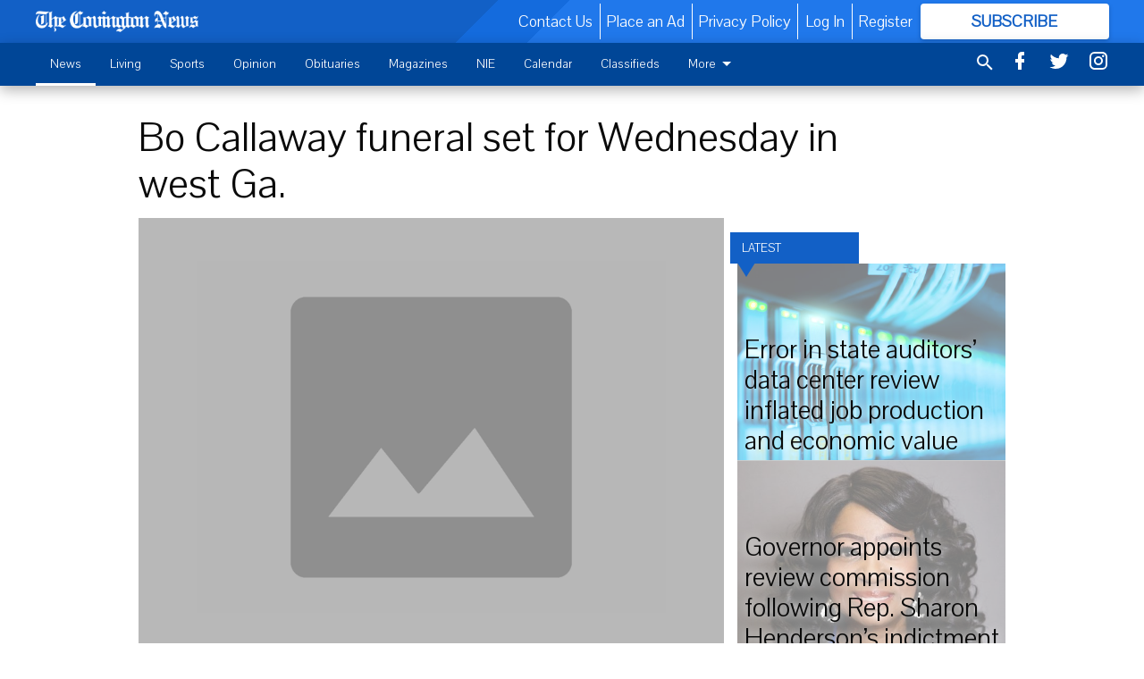

--- FILE ---
content_type: text/html; charset=utf-8
request_url: https://www.covnews.com/news/state/bo-callaway-funeral-set-for-wednesday-in-west-ga/?offset=1
body_size: 17162
content:




<div data-ajax-content-page-boundary>
    <div class="anvil-padding-bottom">
        
            
                
                    

<span data-page-tracker
      data-page-tracker-url="/news/state/error-in-state-auditors-data-center-review-inflated-job-production-and-economic-value/"
      data-page-tracker-title="Error in state auditors’ data center review inflated job production and economic value"
      data-page-tracker-pk="113516"
      data-page-tracker-analytics-payload="{&quot;view_data&quot;:{&quot;views_remaining&quot;:&quot;2&quot;},&quot;page_meta&quot;:{&quot;section&quot;:&quot;/news/state/&quot;,&quot;behind_paywall&quot;:false,&quot;page_id&quot;:113516,&quot;page_created_at&quot;:&quot;2026-01-20 16:37:49.574544+00:00&quot;,&quot;page_created_age&quot;:56604,&quot;page_created_at_pretty&quot;:&quot;January 20, 2026&quot;,&quot;page_updated_at&quot;:&quot;2026-01-20 16:39:52.369000+00:00&quot;,&quot;page_updated_age&quot;:56481,&quot;tags&quot;:[],&quot;page_type&quot;:&quot;Article page&quot;,&quot;author&quot;:&quot;Ty Tagami&quot;,&quot;content_blocks&quot;:[&quot;Paragraph&quot;],&quot;page_publication&quot;:&quot;Capitol Beat News Service&quot;,&quot;character_count&quot;:1706,&quot;word_count&quot;:275,&quot;paragraph_count&quot;:8,&quot;page_title&quot;:&quot;Error in state auditors\u2019 data center review inflated job production and economic value&quot;}}"
>


<article class="anvil-article anvil-article--style--1" data-ajax-content-page-boundary>
    <header class="row expanded">
        <div class="column small-12 medium-10 medium-text-left">
            <div class="anvil-article__title">
                Error in state auditors’ data center review inflated job production and economic value
            </div>
            
        </div>
    </header>
    <div class="row expanded">
        <div class="column">
            <figure class="row expanded column no-margin">
                <div class="anvil-images__image-container">

                    
                    
                    
                    

                    
                    

                    
                    

                    <picture class="anvil-images__image anvil-images__image--multiple-source anvil-images__image--main-article">
                        <source media="(max-width: 768px)" srcset="https://covingtonnews.cdn-anvilcms.net/media/images/2025/01/17/images/pexels-cookiecutter-1148820.max-752x423.jpg 1x, https://covingtonnews.cdn-anvilcms.net/media/images/2025/01/17/images/pexels-cookiecutter-1148820.max-1504x846.jpg 2x">
                        <source media="(max-width: 1024px)" srcset="https://covingtonnews.cdn-anvilcms.net/media/images/2025/01/17/images/pexels-cookiecutter-1148820.max-656x369.jpg 1x, https://covingtonnews.cdn-anvilcms.net/media/images/2025/01/17/images/pexels-cookiecutter-1148820.max-1312x738.jpg 2x">
                        <img src="https://covingtonnews.cdn-anvilcms.net/media/images/2025/01/17/images/pexels-cookiecutter-1148820.max-1200x675.jpg" srcset="https://covingtonnews.cdn-anvilcms.net/media/images/2025/01/17/images/pexels-cookiecutter-1148820.max-1200x675.jpg 1x, https://covingtonnews.cdn-anvilcms.net/media/images/2025/01/17/images/pexels-cookiecutter-1148820.max-2400x1350.jpg 2x" class="anvil-images__image--shadow">
                    </picture>

                    
                    
                    <img src="https://covingtonnews.cdn-anvilcms.net/media/images/2025/01/17/images/pexels-cookiecutter-1148820.max-752x423.jpg" alt="data center" class="anvil-images__background--glass"/>
                </div>
                
                    <figcaption class="image-caption anvil-padding-bottom">
                        Photo courtesy of Pexels
                        
                    </figcaption>
                
            </figure>
            <div class="anvil-article__stream-wrapper">
                <div class="row expanded">
                    <div class="column small-12 medium-8">
                        
<span data-component="Byline"
      data-prop-author-name="Ty Tagami"
      data-prop-published-date="2026-01-20T11:37:49.574544-05:00"
      data-prop-updated-date="2026-01-20T11:39:52.369000-05:00"
      data-prop-publication="Capitol Beat News Service"
      data-prop-profile-picture=""
      data-prop-profile-picture-style="circle"
      data-prop-author-page-url=""
      data-prop-twitter-handle=""
      data-prop-sass-prefix="style--1"
>
</span>

                    </div>
                    <div class="column small-12 medium-4 align-middle">
                        
<div data-component="ShareButtons"
     data-prop-url="https://www.covnews.com/news/state/error-in-state-auditors-data-center-review-inflated-job-production-and-economic-value/"
     data-prop-sass-prefix="style--1"
     data-prop-show-facebook="true"
     data-prop-show-twitter="true">
</div>

                    </div>
                </div>
            </div>
            
            <div class="row expanded">
                <div class="column anvil-padding-bottom">
                    <div class="anvil-article__body">
                        <div id="articleBody113516">
                            
                                









    
        <div class="anvil-article__stream-wrapper">
            <div class="rich-text"><html><body><div class="rich-text"><p>ATLANTA — Data centers in Georgia did not produce the same high payback in exchange for nearly half a billion dollars in tax breaks as reported by state auditors last month, according to a correction issued Wednesday.</p><p>In a report first released on Christmas Eve, the Georgia Department of Audits and Accounts said the state effectively gave away $474 million in the fiscal year that ended in July by exempting data centers from some taxes.</p><p>In exchange, auditors said, data centers created 28,350 construction-related jobs in 2025, adding $3.4 billion to the state economy. And they created another 5,471 data center operations jobs, for an additional $823 million injection into the state economy.</p><html><body><div class="in-text-ad">
<div data-collapse-exclude="">
<div data-component="DynamicAdSlot" data-prop-ad-unit="anvil-rectangle" data-prop-dfp-network-id="23105388" data-prop-size-mapping='[{"viewport": [0, 0], "sizes": [[300, 250], [250, 250]]}]' data-prop-sizes="[[300, 250], [250, 250]]" data-prop-start-collapsed="False" data-prop-targeting-arguments='{"article_body": true, "page_type": "article page", "page_id": 113516, "section": "State", "rate_card": "Covington metered rate", "site": "www.covnews.com", "uri": "/news/state/bo-callaway-funeral-set-for-wednesday-in-west-ga/"}'></div>
</div>
</div>
</body></html><p>But last Wednesday, the state agency revised those numbers. Data centers produced less than a third as many jobs and less than a third as much economic value, they wrote in a summary of a full report by the Carl Vinson Institute of Government at the University of Georgia.</p><p>Data centers actually produced 8,505 construction jobs that added $1 billion to the economy and 1,641 operations jobs for another $247 million added.</p><p>There was no explanation for the error. The table with the employment and value numbers in the underlying Carl Vinson report that was linked to the <a href="https://www.audits2.ga.gov/reports/summaries/georgia-data-center-sales-use-tax-exemption/">corrected release</a> still contained the same figures as the December version.</p><p>Data centers have become controversial due to their demands on water and power infrastructure.</p><p>Last month, the state Public Service Commission approved a nearly 10-gigawatt expansion request by Georgia Power to supply current and anticipated demand by the centers, which are powering the development of artificial intelligence as well as traditional internet services.</p></div></body></html></div>
        </div>
    



<script>
    (function() {
        $('.anvil-aside').each(function (index, element) {
            if ($(element).next().is('.row.expanded') || $(element).next().is('script')) {
                $(element).addClass('anvil-aside--above-clear');
            }
        });
    })();
</script>

                            
                        </div>
                    </div>
                </div>
            </div>
        </div>
        <div class="column content--rigid">
            <div class="row expanded column center-content anvil-padding-bottom" id="articleBody113516Ad">
                


<div data-collapse-exclude>
    <div data-component="DynamicAdSlot" data-prop-sizes="[[300, 250], [300, 600]]" data-prop-size-mapping="[{&quot;viewport&quot;: [0, 0], &quot;sizes&quot;: [[300, 250]]}, {&quot;viewport&quot;: [768, 0], &quot;sizes&quot;: [[300, 600]]}]"
        data-prop-dfp-network-id="23105388" data-prop-ad-unit="anvil-skyscraper"
        data-prop-targeting-arguments="{&quot;page_type&quot;: &quot;article page&quot;, &quot;page_id&quot;: 113516, &quot;section&quot;: &quot;State&quot;, &quot;rate_card&quot;: &quot;Covington metered rate&quot;, &quot;site&quot;: &quot;www.covnews.com&quot;, &quot;uri&quot;: &quot;/news/state/bo-callaway-funeral-set-for-wednesday-in-west-ga/&quot;}" data-prop-start-collapsed="False"></div>
</div>


            </div>
            <div class="row expanded column center-content anvil-padding-bottom" data-smart-collapse>
                

<div data-snippet-slot="top-page-right" >
    
                    
                    
                        
<div class="anvil-label anvil-label--style--1 ">
    <span class="anvil-label
                 anvil-label--pip anvil-label--pip--down anvil-label--pip--bottom anvil-label--pip--left
                anvil-label--offset
                
                ">
        
            <span class="anvil-label__item">
            Latest
            </span>
        
        
        
        
            </span>
        
</div>

                    
                    

    <div class="anvil-content-list-wrapper">
        
        
        <ul class="anvil-content-list">
            
                <li class="anvil-content-list__item
                    anvil-content-list__item--dividers
                    anvil-content-list__item--fullbackground anvil-content-list__item--fullbackground--style--1
                    ">

                    
                        <a href="https://www.covnews.com/news/state/governor-appoints-review-commission-following-rep-sharon-hendersons-indictment/" class="anvil-content-list__image">
                            
                                
                                <img alt="sharon henderson" class="anvil-content-list__image--focus" height="424" src="https://covingtonnews.cdn-anvilcms.net/media/images/2026/01/09/images/Sharon_Henderson.max-1200x675.b5444fd6.fill-600x500-c80.jpg" width="508">
                            
                        </a>
                    

                    <a class="anvil-content-list__text" href="https://www.covnews.com/news/state/governor-appoints-review-commission-following-rep-sharon-hendersons-indictment/">
                        <div class="anvil-content-list__title">
                                Governor appoints review commission following Rep. Sharon Henderson’s indictment
                        </div>
                        
                    </a>
                </li>
            
                <li class="anvil-content-list__item
                    anvil-content-list__item--dividers
                    anvil-content-list__item--fullbackground anvil-content-list__item--fullbackground--style--1
                    ">

                    
                        <a href="https://www.covnews.com/news/state/mike-collins-chief-of-staff-accused-of-misusing-taxpayer-funds-on-intern-girlfriend/" class="anvil-content-list__image">
                            
                                
                                <img alt="mike collins and brandon phillips" class="anvil-content-list__image--focus" height="484" src="https://covingtonnews.cdn-anvilcms.net/media/images/2026/01/06/images/Untitled_23.f6c03977.fill-600x500-c80.png" width="581">
                            
                        </a>
                    

                    <a class="anvil-content-list__text" href="https://www.covnews.com/news/state/mike-collins-chief-of-staff-accused-of-misusing-taxpayer-funds-on-intern-girlfriend/">
                        <div class="anvil-content-list__title">
                                Mike Collins’ chief of staff accused of misusing taxpayer funds on intern girlfriend
                        </div>
                        
                    </a>
                </li>
            
                <li class="anvil-content-list__item
                    anvil-content-list__item--dividers
                    anvil-content-list__item--fullbackground anvil-content-list__item--fullbackground--style--1
                    ">

                    
                        <a href="https://www.covnews.com/news/state/anonymous-money-fuels-5-million-attacks-lt-gov-burt-jones/" class="anvil-content-list__image">
                            
                                
                                <img alt="burt jones" class="anvil-content-list__image--focus" height="320" src="https://covingtonnews.cdn-anvilcms.net/media/images/2025/07/09/images/Burt_Jones.f9f50a25.fill-600x500-c80.png" width="384">
                            
                        </a>
                    

                    <a class="anvil-content-list__text" href="https://www.covnews.com/news/state/anonymous-money-fuels-5-million-attacks-lt-gov-burt-jones/">
                        <div class="anvil-content-list__title">
                                Anonymous money fuels $5 million in attacks on Lt. Gov. Burt Jones
                        </div>
                        
                    </a>
                </li>
            
                <li class="anvil-content-list__item
                    anvil-content-list__item--dividers
                    anvil-content-list__item--fullbackground anvil-content-list__item--fullbackground--style--1
                    ">

                    
                        <a href="https://www.covnews.com/news/state/sharon-henderson-proclaims-her-innocence-first-public-comments-federal-indictment/" class="anvil-content-list__image">
                            
                                
                                <img alt="sharon henderson" class="anvil-content-list__image--focus" height="424" src="https://covingtonnews.cdn-anvilcms.net/media/images/2026/01/09/images/Sharon_Henderson.max-1200x675.b5444fd6.fill-600x500-c80.jpg" width="508">
                            
                        </a>
                    

                    <a class="anvil-content-list__text" href="https://www.covnews.com/news/state/sharon-henderson-proclaims-her-innocence-first-public-comments-federal-indictment/">
                        <div class="anvil-content-list__title">
                                Sharon Henderson denies criminal allegations in first public comments since federal indictment
                        </div>
                        
                    </a>
                </li>
            
        </ul>
    </div>


                
</div>
            </div>
        </div>
        <div class="anvil-padding-bottom--minor anvil-padding-top--minor column small-12 center-content anvil-margin
        content__background--neutral-theme" data-smart-collapse>
            

<div data-snippet-slot="after_article" >
    
                


<div data-collapse-exclude>
    <div data-component="DynamicAdSlot" data-prop-sizes="[[300, 250], [320, 50], [300, 50], [970, 90], [728, 90], [660, 90], [990, 90]]" data-prop-size-mapping="[{&quot;viewport&quot;: [0, 0], &quot;sizes&quot;: [[300, 250], [320, 50], [300, 50]]}, {&quot;viewport&quot;: [1024, 0], &quot;sizes&quot;: [[970, 90], [728, 90], [660, 90]]}, {&quot;viewport&quot;: [1440, 0], &quot;sizes&quot;: [[990, 90], [970, 90], [728, 90], [660, 90]]}]"
        data-prop-dfp-network-id="23105388" data-prop-ad-unit="anvil-banner"
        data-prop-targeting-arguments="{&quot;page_type&quot;: &quot;article page&quot;, &quot;page_id&quot;: 113516, &quot;section&quot;: &quot;State&quot;, &quot;rate_card&quot;: &quot;Covington metered rate&quot;, &quot;site&quot;: &quot;www.covnews.com&quot;, &quot;uri&quot;: &quot;/news/state/bo-callaway-funeral-set-for-wednesday-in-west-ga/&quot;}" data-prop-start-collapsed="False"></div>
</div>


            
</div>
        </div>
    </div>
</article>

</span>


                
            
        
    </div>
</div>


<span data-inf-scroll-query="scroll_content_page_count" data-inf-scroll-query-value="1">
</span>

<div class="row anvil-padding pagination align-center"
     
     data-inf-scroll-url="/news/state/bo-callaway-funeral-set-for-wednesday-in-west-ga/?offset=2"
     >
    <div class="column shrink anvil-loader-wrapper">
        <div class="anvil-loader anvil-loader--style--1"></div>
    </div>
</div>


--- FILE ---
content_type: text/html; charset=utf-8
request_url: https://www.google.com/recaptcha/api2/aframe
body_size: 268
content:
<!DOCTYPE HTML><html><head><meta http-equiv="content-type" content="text/html; charset=UTF-8"></head><body><script nonce="NMLTUXc5JywsdVlkkeK9nQ">/** Anti-fraud and anti-abuse applications only. See google.com/recaptcha */ try{var clients={'sodar':'https://pagead2.googlesyndication.com/pagead/sodar?'};window.addEventListener("message",function(a){try{if(a.source===window.parent){var b=JSON.parse(a.data);var c=clients[b['id']];if(c){var d=document.createElement('img');d.src=c+b['params']+'&rc='+(localStorage.getItem("rc::a")?sessionStorage.getItem("rc::b"):"");window.document.body.appendChild(d);sessionStorage.setItem("rc::e",parseInt(sessionStorage.getItem("rc::e")||0)+1);localStorage.setItem("rc::h",'1768983679554');}}}catch(b){}});window.parent.postMessage("_grecaptcha_ready", "*");}catch(b){}</script></body></html>

--- FILE ---
content_type: application/javascript; charset=utf-8
request_url: https://fundingchoicesmessages.google.com/f/AGSKWxWEazCwyxFtYO9ocJO6a-PbPHOLwKsgDjopHFNHLFOnL3hRSzOpfB_88bexkS-kI3ROJYgw0OkPB1DaZXc3xlC6SvnWgHO4BIRRafEjdu5TZENtcrvZysCtlc16XR42LqZ_hhR2zq9tMowVf5w0HD2-3p8E1Vo6j8MEYntjwYmomxC02bBPnjMmCZcn/_/openx_/adcore_/ad_engine?/getmdhlayer.&simple_ad_
body_size: -1289
content:
window['e4f589ba-7f2e-4483-a155-c7527426ea00'] = true;